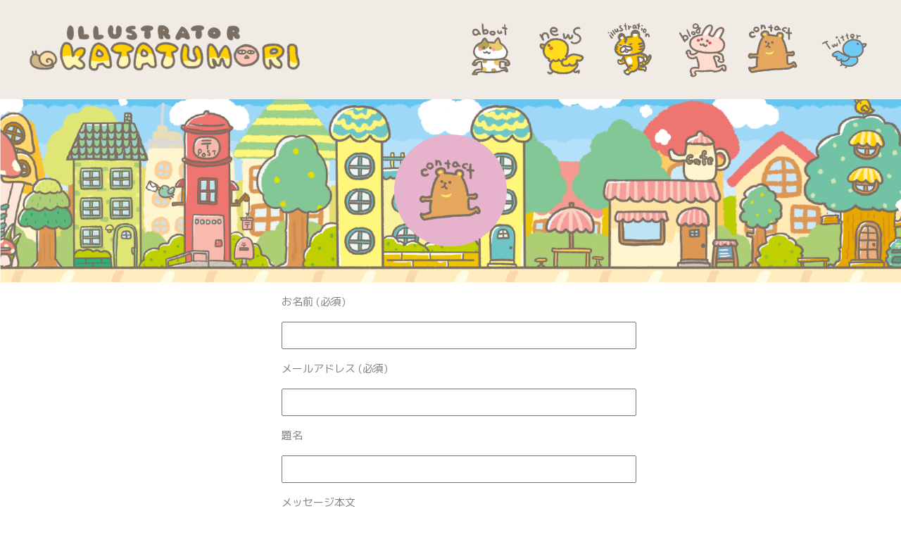

--- FILE ---
content_type: text/html; charset=UTF-8
request_url: http://katatumori.com/contact/
body_size: 3571
content:


<!DOCTYPE html PUBLIC "-//W3C//DTD XHTML 1.0 Transitional//EN" "http://www.w3.org/TR/xhtml1/DTD/xhtml1-transitional.dtd">
<html xmlns="http://www.w3.org/1999/xhtml" lang="ja"><head>
<meta http-equiv="Content-Type" content="text/html; charset=UTF-8" />
<meta http-equiv="content-language" content="ja">
<meta http-equiv="Content-Script-Type" content="text/javascript" />
<meta http-equiv="Content-Style-Type" content="text/css" />
<meta http-equiv="X-UA-Compatible" content="IE=8" />
<meta name="viewport" content="width=device-width" />

<title>お問い合わせ | キャラクターデザイナー・イラストレーター カタツモリ公式サイト</title>
<meta name="keywords" content="イラストレーター,デザイン,カタツモリ,アゴ本舗">
<meta name="description" content="キャラクターデザイナー・イラストレーター カタツモリ公式サイト">
<link rel="shortcut icon" href="favicon.ico">
<meta name="viewport" content="width=device-width">
<link rel="shortcut icon" href="http://katatumori.com/wp-content/themes/tumorin2023/favicon.ico">
<link rel="stylesheet" href="http://katatumori.com/wp-content/themes/tumorin2023/style.css" media="screen">

<link href="https://fonts.googleapis.com/css2?family=Didact+Gothic&display=swap" rel="stylesheet">
<link href="https://fonts.googleapis.com/css?family=Prompt" rel="stylesheet">
<link href="https://fonts.googleapis.com/css?family=M+PLUS+1p" rel="stylesheet">
<link href="https://fonts.googleapis.com/css?family=Sawarabi+Mincho" rel="stylesheet">
<link href="/css/style.css" rel="stylesheet" type="text/css" />
<link href="/css/modaal.min.css" rel="stylesheet" type="text/css" />
<link href="/css/animate.min.css" rel="stylesheet" type="text/css" />
<script src="https://ajax.googleapis.com/ajax/libs/jquery/3.4.1/jquery.min.js"></script>
<script src="/js/animatedModal.min.js"></script>
<script src="/js/modaal.min.js"></script>
<script src="https://cdnjs.cloudflare.com/ajax/libs/jquery-cookie/1.4.1/jquery.cookie.js"></script>

</head>

<body>
	<div id="main">
		<header><div class="head">
			<h1><a href="http://katatumori.com/"><img src="/img/logo.png" alt="イラストレーター・デザイナー「カタツモリ」" ></a></h1>
			<div class="menu">
				<a href="/about"><img src="/img/icon_about.png" alt="about" ></a>
				<a href="/newspost"><img src="/img/icon_news.png" alt="news" ></a>
				<a href="/illust"><img src="/img/icon_illust.png" alt="illust" ></a>
				<a href="https://ameblo.jp/agousa-agoneko/" target="_blank"><img src="/img/icon_blog.png" alt="blog" ></a>
				<a href="/contact"><img src="/img/icon_contact.png" alt="contact" ></a>
				<a href="https://twitter.com/katatumori" target="_blank"><img src="/img/icon_twitter.png" alt="twitter" ></a>
			</div>
			<a id="menubtn" href="#animatedModal"><img src="/img/menu.png" alt="メニュー" ></a>
		</div></header>

			<!-- /header -->

		<div class="mv_contact mv_common"><h2><img src="../img/icon_contact.png" alt="CONTACTS" ></h2></div>
		<div class="contents">

      <div class="wpcf7 no-js" id="wpcf7-f10-o1" lang="ja" dir="ltr">
<div class="screen-reader-response"><p role="status" aria-live="polite" aria-atomic="true"></p> <ul></ul></div>
<form action="/contact/#wpcf7-f10-o1" method="post" class="wpcf7-form init" aria-label="コンタクトフォーム" novalidate="novalidate" data-status="init">
<div style="display: none;">
<input type="hidden" name="_wpcf7" value="10" />
<input type="hidden" name="_wpcf7_version" value="5.7.2" />
<input type="hidden" name="_wpcf7_locale" value="ja" />
<input type="hidden" name="_wpcf7_unit_tag" value="wpcf7-f10-o1" />
<input type="hidden" name="_wpcf7_container_post" value="0" />
<input type="hidden" name="_wpcf7_posted_data_hash" value="" />
</div>
<p><span id="wpcf7-696c73c3bbbb3-wrapper" class="wpcf7-form-control-wrap mailadress-wrap" style="display:none !important; visibility:hidden !important;"><label for="wpcf7-696c73c3bbbb3-field" class="hp-message">このフィールドは空のままにしてください。</label><input id="wpcf7-696c73c3bbbb3-field"  class="wpcf7-form-control wpcf7-text" type="text" name="mailadress" value="" size="40" tabindex="-1" autocomplete="new-password" /></span>
</p>
<p>お名前 (必須)
</p>
<p><span class="wpcf7-form-control-wrap" data-name="your-name"><input size="40" class="wpcf7-form-control wpcf7-text wpcf7-validates-as-required" aria-required="true" aria-invalid="false" value="" type="text" name="your-name" /></span>
</p>
<p>メールアドレス (必須)
</p>
<p><span class="wpcf7-form-control-wrap" data-name="your-email"><input size="40" class="wpcf7-form-control wpcf7-text wpcf7-email wpcf7-validates-as-required wpcf7-validates-as-email" aria-required="true" aria-invalid="false" value="" type="email" name="your-email" /></span>
</p>
<p>題名
</p>
<p><span class="wpcf7-form-control-wrap" data-name="your-subject"><input size="40" class="wpcf7-form-control wpcf7-text" aria-invalid="false" value="" type="text" name="your-subject" /></span>
</p>
<p>メッセージ本文
</p>
<p><span class="wpcf7-form-control-wrap" data-name="your-message"><textarea cols="40" rows="10" class="wpcf7-form-control wpcf7-textarea" aria-invalid="false" name="your-message"></textarea></span>
</p>
<p><input class="wpcf7-form-control has-spinner wpcf7-submit" type="submit" value="送信" />
</p><p style="display: none !important;"><label>&#916;<textarea name="_wpcf7_ak_hp_textarea" cols="45" rows="8" maxlength="100"></textarea></label><input type="hidden" id="ak_js_1" name="_wpcf7_ak_js" value="85"/><script>document.getElementById( "ak_js_1" ).setAttribute( "value", ( new Date() ).getTime() );</script></p><div class="wpcf7-response-output" aria-hidden="true"></div></form></div>

			</div>

<style>
.wpcf7 form.invalid .wpcf7-response-output, .wpcf7 form.unaccepted .wpcf7-response-output, .wpcf7 form.payment-required .wpcf7-response-output {border: 1px solid #cc5f94;}
.wpcf7 form .wpcf7-response-output{ margin: 0;}
</style>

				<!-- sidebar -->

					<div class="top_other">
						<div class="top_con">
							<h3><img src="/img/h_others.png" alt="その他" ></h3>
							<div class="link_box">
								<a href="https://ameblo.jp/agousa-agoneko/" target="_blank"><img src="/img/bana_blog.png" alt="アゴ日記" ></a><a href="https://store.line.me/stickershop/author/16783/ja" target="_blank"><img src="/img/bana_line.jpg" alt="LINE" ></a>
								<a href="https://suzuri.jp/katatumori" target="_blank"><img src="/img/bana_suzuri.jpg" alt="SUZURI" ></a><a href="https://www.ttrinity.jp/shop/katatumori/" target="_blank"><img src="/img/bana_tshirts.jpg" alt="Tシャツ" ></a>
							</div>
						</div>
					</div>
					<div class="bottom_con">
						<img src="/img/footer.png" alt="あご本舗" >
					</div>

				</div>
				<footer>
					<div class="footer">
						<a href="#"><img src="/img/footer_logo.png" alt="agohonpo" ></a>
						<p>copyright by KATATUMORI</p>
					</div>
					<div class="totop">
						<img src="/img/totop.svg" alt="上へ" >
					</div>
				</footer>

			</div>
			<!-- /sidebar -->

<!-- /footer -->


</body>


<div id="animatedModal">
        <!--THIS IS IMPORTANT! to close the modal, the class name has to match the name given on the ID  class="close-animatedModal" -->
				<div class="menu_con">
					<div class="close-animatedModal">
            <img src="/img/close.png" alt="close" >
        	</div>
				</div>
        	<div class="modal-content">
						<a class="modal01" href="/about"><img src="/img/sp_about.png" alt="about" ></a>
						<a class="modal02" href="/newspost"><img src="/img/sp_news.png" alt="news" ></a>
						<a class="modal04" href="/illust"><img src="/img/sp_illust.png" alt="illust" ></a>
						<a class="modal05" href="https://ameblo.jp/agousa-agoneko/" target="_blank"><img src="/img/sp_blog.png" alt="blog" ></a>
						<a class="modal06" href="/contact"><img src="/img/sp_contact.png" alt="contact" ></a>
						<a class="modal03" href="/"><img src="/img/sp_top.png" alt="totop" ></a>
        	</div>

</div>

<script src="/js/script.js" type="text/javascript"></script>

<script>
$(document).ready(function() {
  var pagetop = $('.totop');
    $(window).scroll(function () {
       if ($(this).scrollTop() > 100) {
            pagetop.fadeIn();
       } else {
            pagetop.fadeOut();
            }
       });
       pagetop.click(function () {
           $('body, html').animate({ scrollTop: 0 }, 500);
              return false;
   });
});
</script>
<script>
  $("#menubtn").animatedModal({
        animatedIn:'lightSpeedIn',
        animatedOut:'bounceOutDown',
        color:'#ffffff',
    });
</script>
<script>
// 1.ページを読み込み後に処理を行う
$(window).on('load',function (){
	// 2.imgタグに対して繰り返し処理を行う
	$('section img').each(function(){
	// 3.各要素のサイズ設定
		// 3.1.表示状態の画像の大きさ
		var img_height = $(this).height();
		var img_width  = $(this).width();
		// 3.2.実際の画像の大きさ
		var img = new Image();
		img.src = $(this).attr('src');
		var _width = img.width;
		// 3.3.画面の横幅
		var device_width = $(window).width();
	// 4.縦長横長を判断する
		if((img_width / img_height) >= 1){
			// 4.1.横長の場合
			if(_width <= device_width){
				$(this).css("width", "auto");
			}else{
				$(this).addClass("widthlong");
			}
		}else{
			$(this).addClass("hightlong");
			if($(this).width() >= device_width){

			}else{
			}
		}
	});
});
</script>

<script>
// 1.ページを読み込み後に処理を行う
$(window).on('load',function (){
		// 2.imgタグに対して繰り返し処理を行う
	$('.works_sq img').each(function(){
        var img_height = $(this).height();
        var img_width  = $(this).width();
				var img = new Image();
				img.src = $(this).attr('src');
				var _width = img.width;
				var _height = img.height;
        var device_width = $(window).width();
 //横÷縦の値が１以上、つまり横長の場合
        if((_width / _height) > 1){
//.css(ここに挿入以下サンプル）
            if((_width / _height) >= 1.2){
                $(this).addClass("cut_sq_w");
            }else{
                $(this).addClass("cut_width");
            }
        } else if((_width / _height) < 1){
            // そのほかの場合（縦長の場合）こんな感じ

						if((_width / _height) <= 0.8){
                $(this).addClass("cut_sq_h");
            }else{
                $(this).addClass("cut_height");
            }
        }
				else{
					$(this).addClass("cut_sq");
				}
    });
});
</script>
<style id='core-block-supports-inline-css' type='text/css'>
/**
 * Core styles: block-supports
 */

</style>
</html>


--- FILE ---
content_type: text/css
request_url: http://katatumori.com/wp-content/themes/tumorin2023/style.css
body_size: 125
content:
@charset "UTF-8";

/*
	Theme Name: katatumori2023
	Version: 1.0.1
	Tags: white, right-sidebar, two-columns

*/


--- FILE ---
content_type: text/css
request_url: http://katatumori.com/css/style.css
body_size: 3239
content:

html{ font-family:  "M PLUS 1p",
              'Didact Gothic',
              -apple-system, blinkMacSystemFont,
             'Helvetica Neue',
             'Segoe UI',
             'Hiragino Kaku Gothic ProN',
             Meiryo,
             sans-serif;
             font-size: 13px;
             line-height: 19px;
             color:#3a3f58;
margin:0 auto;
color:#808080;
padding:0;
box-sizing:border-box;
font-weight:100;
font-size:15px; line-height:26px;
background-color: #ffffff;
-webkit-font-smoothing: antialiased;
-moz-osx-font-smoothing: grayscale;
width: 100%;}

body{ margin:0 auto; padding:0; width: 100%;}

h1, h2, h3, h4, h5{ padding:0; font-weight:100; font-size:20px; line-height:35px; margin:0; letter-spacing: 1;}
ul, li{ list-style:none; margin:0; padding:0;}
a, a img{ border:0; text-decoration:none; color:#c7b299;}
.clearfix{ width:100%; height:0px; clear:both; }
img{ width: 100%;}

.pc{display: block;}
.sp{display: none;}
.sps{display: none;}

header{ background-color: #f1ebe5; width: 100%; margin: auto; padding: 30px 0;}
.head{ max-width: 1480px; width: 95%; margin: auto; display: flex; justify-content: space-between;}
h1{ width: 400px;  }
.menu{ display: flex; justify-content: space-between; }
.menu a{display: block; width: 80px; margin: 0 10px;}
.menu a:hover{ opacity: 0.7;}

.contents{ width: 100%;  margin: auto; }

/*------------------------- TOP */
.mv{ width: 100%; max-width: 1280px; margin: 50px auto;}
.top_con{ width: 100%; max-width: 1080px; margin: auto; padding: 50px 0;}
.top_con h3{ width: 100%; margin: auto; border-bottom: #cccccc 1px solid; text-align: center; margin-bottom: 20px;}
.top_con h3 img{ width: 180px; margin: auto;}

.news_box{ width: 100%;}
.news_line{width: 100%; padding-bottom: 10px; border-bottom: 1px #cccccc dashed; display: flex; justify-content: space-between; margin: 0 auto 10px;}
.news_line div{ width: 85%;}
.news_line div:first-child{ width: 15%; min-width: 180px;}
.news_line a:hover{ text-decoration: underline;}





.link_box{ width: 100%; display: flex; justify-content: flex-start; flex-wrap:wrap; box-sizing:border-box; }
.link_box a{ display: block; width: 50%; padding: 10px; box-sizing: border-box;}
.link_box a:hover{ opacity: 0.8;}

.bottom_con{ width: 80%; margin: auto;}
footer{width: 100%; margin:0 auto 100px; max-width: 1080px; }
.footer{ text-align: center; width: 95%; font-size: 12px; margin: 50px auto;}
.footer a{ display: block; width: 300px; text-align: center; margin: 0px auto;}
.totop{position: relative; margin: -150px auto 0; bottom: 0; left: 50%; width: 150px; cursor: pointer;}

#menubtn { display: none;}
.close-animatedModal{
  width: 60px;
  float: right;
}
.menu_con{ width: 95%; height: 10%; margin: auto; }
.close-animatedModal{ padding: 10px 0; cursor: pointer;}
.modal-content{ clear: both; height: 90%;}
.modal-content a{ display: block;
    height: 16%;
    max-height: 1000px;
    width: 100%;
    position: static;
    text-align: center;}
.modal-content a:last-child{height: 20%;}

.modal-content a:hover{ opacity: 0.7;}
.modal-content a img{ height: auto;
    height: 100%;
    width: auto;
    position: static;
    bottom: 0;
    left: 0%;}
@media screen and (max-width: 610px) {
  .modal-content a{ display: block;
      height: 16%;
      max-height: 1000px;
      width: 100%;
      position: relative;
      text-align: center;}
.modal-content a img{ height: auto;
    width: 100%;
    height: auto;
    position: absolute;
    bottom: 0;
    left: 0%;}
  }
.modal01{background: #f7dfd0;}
.modal02{background: #a5d8d8;}
.modal03{background: #fbdf95;}
.modal04{background: #b6d8bf;}
.modal05{background: #fff5af;}
.modal06{background: #e7b3cc;}

@media screen and (max-width: 1080px) {
header{ padding: 10px 0;}
#menubtn { display: block;}
#menubtn img{ width: 60px;}
.menu{ display: none;}
h1{ width: 50%; max-width: 400px;  }
.mv{ width: 95%;}
.top_con{ width: 95%; }
.works_line{ width: 45%;}
.footer{ text-align: center; width: 100%; font-size: 12px; margin: 50px auto;}
.footer a{ display: block; width: 300px; text-align: center; margin: 0px auto;}
.totop{margin: 0px auto 0; bottom: 0; left: 0%; width: 150px; }
}

@media screen and (max-width: 640px) {
#menubtn img{ width: 40px;}
h1{ width: 200px;  }
.works_line{ width: 100%;}
.link_box{ display: block;}
.link_box a{ width: 100%; padding: 0 0 10px 0;}
.link_box a:first-child{ margin-bottom: 20px;}
.works_sq{ height: auto; max-height: 600px;}
}


/*------------------------- common */
.btn{ margin: 30px auto 0; width: 100%; text-align: center;}
.btn06{
    /*矢印の基点とするためrelativeを指定*/
  position: relative;
    /*ボタンの形状*/
  text-decoration: none;
  display: inline-block;

  color:#c7b299;
    padding: 10px 40px 10px 30px;
    border: #c7b299 1px solid;
  border-radius:15px;
    text-align: center;
    outline: none;
    /*アニメーションの指定*/
    transition: ease .2s;
}

.btn06:hover{
  background:#c7b299;
  color: #ffffff;
}


/* 矢印が右に移動 */

.btnarrow1::after{
    content: '';
    /*絶対配置で矢印の位置を決める*/
  position: absolute;
    top:42%;
    right: 13px;
    /*矢印の形状*/
    width: 5px;
    height: 5px;
    border-top: 2px solid #c7b299;
    border-right: 2px solid #c7b299;
    transform: rotate(45deg);
    /*アニメーションの指定*/
    transition: all .3s;
}

/*hoverした際の移動*/
.btnarrow1:hover::after{
    right: 11px;
    border-top: 2px solid #ffffff;
    border-right: 2px solid #ffffff;
}


@media screen and (max-width: 980px) {


}


/*========= 作品 ===============*/
.top_works{ width: 100%;}
.works_box, .archive_box{ width: 100%; display: flex;  flex-wrap: wrap; row-gap:30px; }
.works_box{justify-content: flex-start;}
.archive_box{justify-content: flex-start;}
.works_box .works_line{ width: 23%; box-sizing: border-box; margin: 0 1%;  line-height: 20px;}
.archive_box .works_line{ width: 30%; box-sizing: border-box; margin: 0 1%;  line-height: 20px;}

.works_line a:hover{ opacity: 0.8; text-decoration: underline;}
.works_title{ padding-bottom: 10px; min-height: 40px;}
.works_sq{ background: #f0ebe5; width: 100%; height: 250px; overflow-y: hidden; text-align: center;}

.archive_box .works_sq{ height: 200px; }

@media screen and (max-width: 1080px) {
.works_box .works_line, .archive_box .works_line{ width: 45%;}
}

@media screen and (max-width: 640px) {
.works_box .works_line, .archive_box .works_line{ width: 100%;}
.works_sq{ height: auto; max-height: 600px;}
}

/*========= モーダル表示のためのCSS ===============*/


/*モーダルの横幅を変更したい場合*/
.modaal-container{
    padding: 5px;
}

.modaal-container h2{ font-size: 12px;}
.modaal-container p{ margin: auto;}

/*モーダルのボタンの色を変更したい場合*/
.modaal-close:after,
.modaal-close:before{
  background:#ccc;
}

.modaal-close:focus:after,
.modaal-close:focus:before,
.modaal-close:hover:after,
.modaal-close:hover:before{
  background:#666;
}
.widthlong{ width: 80%; max-width: 800px; height: auto;}
.hightlong{ height: 80%; max-height: 600px; width: auto;}

@media screen and (max-width: 800px) {

.widthlong{ width: 80%; max-width: 480px;}
.hightlong{ height: 80%; max-height: 300px;}

}
@media screen and (max-width: 500px) {

.widthlong{ width: 80%; max-width: 320px; height: auto;}
.hightlong{ height: 80%; max-height: 300px; width: auto;}

}


.cut_sq{ width: 100%; height: auto;}
.cut_sq_w{ width: auto; height: 100%; position: relative; left: 25%;  margin-left: -50%;}
.cut_sq_h{ width: 100%; height: auto;}
.cut_width{ width: 100%; height: auto;}
.cut_height{ width: auto; height: 100%;}
.cut_sq, .cut_width{ position: relative; top: 50%; margin-top: -50%}


@media screen and (max-width: 1080px) {
.cut_width{ width: 100%; height: auto;  position: relative; top: 50%; margin-top: -50%;}
.cut_height{ width: 100%; height: auto; position: relative; top: 50%; margin-top: -50%;}
.cut_sq_h{ width: 100%; height: auto; position: relative; top: 50%; margin-top: -50%;}
}
@media screen and (max-width: 640px) {
  .cut_sq, .cut_sq_w, .cut_width, .cut_sq_h, .cut_height{ position: static; top: 0%; margin: 0%;}
}

/*------------------------- 下層ページ */

.about_box, .news_box, .contact_box {width: 95%; max-width: 1080px; margin: auto; padding: 40px 0 50px;}
.illust_box {width: 95%; max-width: 800px; margin: auto; padding: 40px 0 50px;}
.mv_about, .mv_news, .mv_illust, .mv_contact{ height: 260px; width: 100%; padding-top: 50px; box-sizing: border-box;}

.mv_common h2{ width: 100px; margin: auto;  padding: 30px; border-radius: 50%;}
.mv_common h2 img{ width: 100%; text-align: center;}

.mv_about{ background-image: url(../img/header_.png); }
.mv_news{ background-image: url(../img/header_.png); }
.mv_contact{ background-image: url(../img/header_.png); }
.mv_illust{ background-image: url(../img/header_.png); }
.mv_about, .mv_news, .mv_contact, .mv_illust{ background-repeat: no-repeat; background-size: cover; background-position: center; }


/*------------------------- about */

.mv_about h2{ background-color: #f7dfd0; }


.about_main{ display: flex; justify-content: flex-start; column-gap: 30px;}
.self{ width: 30%; max-width: 150px; }
.self_text{ }
.self_text h3{ font-weight: bold; }
.self_text h3 span {font-size: 11px;}
.self_text img{ width: 50px;}
.self_text a:hover{opacity: 0.7;}
.about_text{ width: 100%; margin: auto;}

h3.about_h{ width: 100%; margin: auto; border-bottom: #cccccc 1px solid; text-align: center; margin-bottom: 20px;}
h3.about_h img{ width: 180px; margin: auto;}

@media screen and (max-width: 880px) {
.about_main{ display: block;}
}

/*------------------------- news一覧 */

.mv_news h2{ background-color: #a5d8d8; }

/*------------------------- news詳細 */

.mv_news_detail{ background: #a5d8d8;}
.h_box{ width: 95%; margin: auto;  padding: 30px 0; box-sizing: border-box; display: flex; justify-content: flex-start; column-gap: 10px; }
.mv_news_detail img{ width: 50px;}
.mv_news_detail h2{ margin-top: 20px; font-weight: bold; width: auto;}
.detail_photo img { max-width: 500px;}
.detail_text{ margin-bottom: 20px;}
.detail_text a{ text-decoration:underline;}

@media screen and (max-width: 680px) {
 .h_box{ display: block;}
 .mv_news_detail h2{ margin: 0;}
}

/*------------------------- illust */

.mv_illust h2{ background-color: #b6d8bf; }

.tab-list {
  display: flex;
  justify-content: space-between;
}
.tab-list li {
  width: 32%;
  border-top: 2px solid #eeeeee;
  border-left: 2px solid #eeeeee;
  border-right: 2px solid #eeeeee;
  border-top-left-radius: 20px;
  border-top-right-radius: 20px;
  border-bottom: none;
  font-size: 20px;
  text-align: center;
  color: #333;
  box-sizing: border-box;
  transition: 0.2s ease;
}
.tab-list a{ width: 100%; height: 100%; display: block;
  box-sizing: border-box;
padding: 10px;}
.tab-list .liston img{ }

.tab-list .liston {background-color: #a5d8d8; }
.tab-list li img{ width: 50%;}
@media screen and (max-width: 880px) {
.tab-list li img{ width: 90%;}
}
.tab-list li:first-child {
}
.listoff:hover {
  background-color: #b6d8bf;
}
.tab-list li.active {
  border-top: 3px solid #333333;
}

.tab-container {
  padding: 20px;
  line-height: 2;
  height: auto;
}
.tab-container .tab-content {
  display: none;
}
.tab-container .tab-content.active {
  display: block;
}

.postnews{ width: 100%;  max-width: 1080px; margin: 50px auto;}
.postnews h3{ font-weight: bold;}
.postnews img{ width: 100%; height: auto; max-width: 600px;}

@media screen and (max-width: 1080px) {
.postnews{ width: 90%;  }
}

/*------------------------- contact */

.mv_contact h2{ background-color: #e7b3cc; }
.wpcf7-form, .screen-reader-response{ width: 100%; max-width: 480px; margin: auto;}
.wpcf7-form-control-wrap input, .wpcf7-form-control-wrap textarea{ width: 100%; padding: 10px;}
.wpcf7-submit{ padding: 10px 30px; background:#e7b3cc; cursor: pointer; }
.wpcf7-submit:hover{background: #cc5f94; color: #ffffff;}
.wpcf7-not-valid-tip{color: #cc5f94;}
.wpcf7-response-output{ width: 100%; padding: 10px; max-width: 480px; font-size: 12px; background-color: #ffffff; color: #cc5f94;}
.screen-reader-response li{ display: none;}
.screen-reader-response p{ font-weight: bold; color: #cc5f94;}


--- FILE ---
content_type: text/css
request_url: http://katatumori.com/css/modaal.min.css
body_size: 2370
content:
/*!
	Modaal - accessible modals - v0.4.4
	by Humaan, for all humans.
	http://humaan.com
 */

.modaal-noscroll {
  overflow: hidden
}

.modaal-accessible-hide {
  position: absolute!important;
  clip: rect(1px 1px 1px 1px);
  clip: rect(1px, 1px, 1px, 1px);
  padding: 0!important;
  border: 0!important;
  height: 1px!important;
  width: 1px!important;
  overflow: hidden
}

.modaal-overlay {
  position: fixed;
  top: 0;
  left: 0;
  width: 100%;
  height: 100%;
  z-index: 999;
  opacity: 0
}

.modaal-wrapper {
  display: block;
  position: fixed;
  top: 0;
  left: 0;
  width: 100%;
  height: 100%;
  z-index: 9999;
  overflow: auto;
  opacity: 1;
  box-sizing: border-box;
  -webkit-overflow-scrolling: touch;
  -webkit-transition: all .3s ease-in-out;
  transition: all .3s ease-in-out
}

.modaal-wrapper * {
  box-sizing: border-box;
  -webkit-font-smoothing: antialiased;
  -moz-osx-font-smoothing: grayscale;
  -webkit-backface-visibility: hidden
}

.modaal-wrapper .modaal-close {
  border: none;
  background: 0 0;
  padding: 0;
  -webkit-appearance: none
}

.modaal-wrapper.modaal-start_none {
  display: none;
  opacity: 1
}

.modaal-wrapper.modaal-start_fade {
  opacity: 0
}

.modaal-wrapper [tabindex="0"] {
  outline: 0!important
}

.modaal-wrapper.modaal-fullscreen {
  overflow: hidden
}

.modaal-outer-wrapper {
  display: table;
  position: relative;
  width: 100%;
  height: 100%
}

.modaal-fullscreen .modaal-outer-wrapper {
  display: block
}

.modaal-inner-wrapper {
  display: table-cell;
  width: 100%;
  height: 100%;
  position: relative;
  vertical-align: middle;
  text-align: center;
  padding: 80px 25px
}

.modaal-fullscreen .modaal-inner-wrapper {
  padding: 0;
  display: block;
  vertical-align: top
}

.modaal-container {
  position: relative;
  display: inline-block;
  margin: auto;
  text-align: left;
  color: #000;
  max-width: 1000px;
  border-radius: 0;
  background: #fff;
  box-shadow: 0 4px 15px rgba(0, 0, 0, .2);
  cursor: auto
}

.modaal-container.is_loading {
  height: 100px;
  width: 100px;
  overflow: hidden
}

.modaal-fullscreen .modaal-container {
  max-width: none;
  height: 100%;
  overflow: auto
}

.modaal-close {
  position: fixed;
  right: 20px;
  top: 20px;
  color: #fff;
  cursor: pointer;
  opacity: 1;
  width: 50px;
  height: 50px;
  background: rgba(0, 0, 0, 0);
  border-radius: 100%;
  -webkit-transition: all .2s ease-in-out;
  transition: all .2s ease-in-out
}

.modaal-close:focus, .modaal-close:hover {
  outline: 0;
  background: #fff
}

.modaal-close:focus:after, .modaal-close:focus:before, .modaal-close:hover:after, .modaal-close:hover:before {
  background: #b93d0c
}

.modaal-close span {
  position: absolute!important;
  clip: rect(1px 1px 1px 1px);
  clip: rect(1px, 1px, 1px, 1px);
  padding: 0!important;
  border: 0!important;
  height: 1px!important;
  width: 1px!important;
  overflow: hidden
}

.modaal-close:after, .modaal-close:before {
  display: block;
  content: " ";
  position: absolute;
  top: 14px;
  left: 23px;
  width: 4px;
  height: 22px;
  border-radius: 4px;
  background: #fff;
  -webkit-transition: background .2s ease-in-out;
  transition: background .2s ease-in-out
}

.modaal-close:before {
  -webkit-transform: rotate(-45deg);
  -ms-transform: rotate(-45deg);
  transform: rotate(-45deg)
}

.modaal-close:after {
  -webkit-transform: rotate(45deg);
  -ms-transform: rotate(45deg);
  transform: rotate(45deg)
}

.modaal-fullscreen .modaal-close {
  background: #afb7bc;
  right: 10px;
  top: 10px
}

.modaal-content-container {
  padding: 30px
}

.modaal-confirm-wrap {
  padding: 30px 0 0;
  text-align: center;
  font-size: 0
}

.modaal-confirm-btn {
  font-size: 14px;
  display: inline-block;
  margin: 0 10px;
  vertical-align: middle;
  cursor: pointer;
  border: none;
  background: 0 0
}

.modaal-confirm-btn.modaal-ok {
  padding: 10px 15px;
  color: #fff;
  background: #555;
  border-radius: 3px;
  -webkit-transition: background .2s ease-in-out;
  transition: background .2s ease-in-out
}

.modaal-confirm-btn.modaal-ok:hover {
  background: #2f2f2f
}

.modaal-confirm-btn.modaal-cancel {
  text-decoration: underline
}

.modaal-confirm-btn.modaal-cancel:hover {
  text-decoration: none;
  color: #2f2f2f
}

.modaal-instagram .modaal-container {
  width: auto;
  background: 0 0;
  box-shadow: none!important
}

.modaal-instagram .modaal-content-container {
  padding: 0;
  background: 0 0
}

.modaal-instagram .modaal-content-container>blockquote {
  width: 1px!important;
  height: 1px!important;
  opacity: 0!important
}

.modaal-instagram iframe {
  opacity: 0;
  margin: -6px!important;
  border-radius: 0!important;
  width: 1000px!important;
  max-width: 800px!important;
  box-shadow: none!important;
  -webkit-animation: instaReveal 1s linear forwards;
  animation: instaReveal 1s linear forwards
}

.modaal-image .modaal-inner-wrapper {
  padding-left: 140px;
  padding-right: 140px
}

.modaal-image .modaal-container {
  width: auto;
  max-width: 100%
}

.modaal-gallery-wrap {
  position: relative;
  color: #fff
}

.modaal-gallery-item {
  display: none
}

.modaal-gallery-item img {
  display: block
}

.modaal-gallery-item.is_active {
  display: block
}

.modaal-gallery-label {
  position: absolute;
  left: 0;
  width: 100%;
  margin: 20px 0 0;
  font-size: 18px;
  text-align: center;
  color: #fff
}

.modaal-gallery-label:focus {
  outline: 0
}

.modaal-gallery-control {
  position: absolute;
  top: 50%;
  -webkit-transform: translateY(-50%);
  -ms-transform: translateY(-50%);
  transform: translateY(-50%);
  opacity: 1;
  cursor: pointer;
  color: #fff;
  width: 50px;
  height: 50px;
  background: rgba(0, 0, 0, 0);
  border: none;
  border-radius: 100%;
  -webkit-transition: all .2s ease-in-out;
  transition: all .2s ease-in-out
}

.modaal-gallery-control.is_hidden {
  opacity: 0;
  cursor: default
}

.modaal-gallery-control:focus, .modaal-gallery-control:hover {
  outline: 0;
  background: #fff
}

.modaal-gallery-control:focus:after, .modaal-gallery-control:focus:before, .modaal-gallery-control:hover:after, .modaal-gallery-control:hover:before {
  background: #afb7bc
}

.modaal-gallery-control span {
  position: absolute!important;
  clip: rect(1px 1px 1px 1px);
  clip: rect(1px, 1px, 1px, 1px);
  padding: 0!important;
  border: 0!important;
  height: 1px!important;
  width: 1px!important;
  overflow: hidden
}

.modaal-gallery-control:after, .modaal-gallery-control:before {
  display: block;
  content: " ";
  position: absolute;
  top: 16px;
  left: 25px;
  width: 4px;
  height: 18px;
  border-radius: 4px;
  background: #fff;
  -webkit-transition: background .2s ease-in-out;
  transition: background .2s ease-in-out
}

.modaal-gallery-control:before {
  margin: -5px 0 0;
  -webkit-transform: rotate(-45deg);
  -ms-transform: rotate(-45deg);
  transform: rotate(-45deg)
}

.modaal-gallery-control:after {
  margin: 5px 0 0;
  -webkit-transform: rotate(45deg);
  -ms-transform: rotate(45deg);
  transform: rotate(45deg)
}

.modaal-gallery-next-inner {
  left: 100%;
  margin-left: 40px
}

.modaal-gallery-next-outer {
  right: 45px
}

.modaal-gallery-prev:after, .modaal-gallery-prev:before {
  left: 22px
}

.modaal-gallery-prev:before {
  margin: 5px 0 0;
  -webkit-transform: rotate(-45deg);
  -ms-transform: rotate(-45deg);
  transform: rotate(-45deg)
}

.modaal-gallery-prev:after {
  margin: -5px 0 0;
  -webkit-transform: rotate(45deg);
  -ms-transform: rotate(45deg);
  transform: rotate(45deg)
}

.modaal-gallery-prev-inner {
  right: 100%;
  margin-right: 40px
}

.modaal-gallery-prev-outer {
  left: 45px
}

.modaal-video-wrap {
  margin: auto 50px;
  position: relative
}

.modaal-video-container {
  position: relative;
  padding-bottom: 56.25%;
  height: 0;
  overflow: hidden;
  max-width: 100%;
  box-shadow: 0 0 10px rgba(0, 0, 0, .3);
  background: #000;
  max-width: 1300px;
  margin-left: auto;
  margin-right: auto
}

.modaal-video-container embed, .modaal-video-container iframe, .modaal-video-container object {
  position: absolute;
  top: 0;
  left: 0;
  width: 100%;
  height: 100%
}

.modaal-iframe .modaal-content {
  width: 100%;
  height: 100%
}

.modaal-iframe-elem {
  width: 100%;
  height: 100%;
  display: block
}

.modaal-loading-spinner {
  background: 0 0;
  position: absolute;
  width: 200px;
  height: 200px;
  top: 50%;
  left: 50%;
  margin: -100px 0 0 -100px;
  -webkit-transform: scale(.25);
  -ms-transform: scale(.25);
  transform: scale(.25)
}

.modaal-loading-spinner>div {
  width: 24px;
  height: 24px;
  margin-left: 4px;
  margin-top: 4px;
  position: absolute
}

.modaal-loading-spinner>div>div {
  width: 100%;
  height: 100%;
  border-radius: 15px;
  background: #fff
}

.modaal-loading-spinner>div:nth-of-type(1)>div {
  -webkit-animation: modaal-loading-spinner 1s linear infinite;
  animation: modaal-loading-spinner 1s linear infinite;
  -webkit-animation-delay: 0s;
  animation-delay: 0s
}

.modaal-loading-spinner>div:nth-of-type(2)>div, .modaal-loading-spinner>div:nth-of-type(3)>div {
  -ms-animation: modaal-loading-spinner 1s linear infinite;
  -moz-animation: modaal-loading-spinner 1s linear infinite;
  -webkit-animation: modaal-loading-spinner 1s linear infinite;
  -o-animation: modaal-loading-spinner 1s linear infinite
}

.modaal-loading-spinner>div:nth-of-type(1) {
  -ms-transform: translate(84px, 84px) rotate(45deg) translate(70px, 0);
  -webkit-transform: translate(84px, 84px) rotate(45deg) translate(70px, 0);
  transform: translate(84px, 84px) rotate(45deg) translate(70px, 0)
}

.modaal-loading-spinner>div:nth-of-type(2)>div {
  -webkit-animation: modaal-loading-spinner 1s linear infinite;
  animation: modaal-loading-spinner 1s linear infinite;
  -webkit-animation-delay: .12s;
  animation-delay: .12s
}

.modaal-loading-spinner>div:nth-of-type(2) {
  -ms-transform: translate(84px, 84px) rotate(90deg) translate(70px, 0);
  -webkit-transform: translate(84px, 84px) rotate(90deg) translate(70px, 0);
  transform: translate(84px, 84px) rotate(90deg) translate(70px, 0)
}

.modaal-loading-spinner>div:nth-of-type(3)>div {
  -webkit-animation: modaal-loading-spinner 1s linear infinite;
  animation: modaal-loading-spinner 1s linear infinite;
  -webkit-animation-delay: .25s;
  animation-delay: .25s
}

.modaal-loading-spinner>div:nth-of-type(4)>div, .modaal-loading-spinner>div:nth-of-type(5)>div {
  -ms-animation: modaal-loading-spinner 1s linear infinite;
  -moz-animation: modaal-loading-spinner 1s linear infinite;
  -webkit-animation: modaal-loading-spinner 1s linear infinite;
  -o-animation: modaal-loading-spinner 1s linear infinite
}

.modaal-loading-spinner>div:nth-of-type(3) {
  -ms-transform: translate(84px, 84px) rotate(135deg) translate(70px, 0);
  -webkit-transform: translate(84px, 84px) rotate(135deg) translate(70px, 0);
  transform: translate(84px, 84px) rotate(135deg) translate(70px, 0)
}

.modaal-loading-spinner>div:nth-of-type(4)>div {
  -webkit-animation: modaal-loading-spinner 1s linear infinite;
  animation: modaal-loading-spinner 1s linear infinite;
  -webkit-animation-delay: .37s;
  animation-delay: .37s
}

.modaal-loading-spinner>div:nth-of-type(4) {
  -ms-transform: translate(84px, 84px) rotate(180deg) translate(70px, 0);
  -webkit-transform: translate(84px, 84px) rotate(180deg) translate(70px, 0);
  transform: translate(84px, 84px) rotate(180deg) translate(70px, 0)
}

.modaal-loading-spinner>div:nth-of-type(5)>div {
  -webkit-animation: modaal-loading-spinner 1s linear infinite;
  animation: modaal-loading-spinner 1s linear infinite;
  -webkit-animation-delay: .5s;
  animation-delay: .5s
}

.modaal-loading-spinner>div:nth-of-type(6)>div, .modaal-loading-spinner>div:nth-of-type(7)>div {
  -ms-animation: modaal-loading-spinner 1s linear infinite;
  -moz-animation: modaal-loading-spinner 1s linear infinite;
  -webkit-animation: modaal-loading-spinner 1s linear infinite;
  -o-animation: modaal-loading-spinner 1s linear infinite
}

.modaal-loading-spinner>div:nth-of-type(5) {
  -ms-transform: translate(84px, 84px) rotate(225deg) translate(70px, 0);
  -webkit-transform: translate(84px, 84px) rotate(225deg) translate(70px, 0);
  transform: translate(84px, 84px) rotate(225deg) translate(70px, 0)
}

.modaal-loading-spinner>div:nth-of-type(6)>div {
  -webkit-animation: modaal-loading-spinner 1s linear infinite;
  animation: modaal-loading-spinner 1s linear infinite;
  -webkit-animation-delay: .62s;
  animation-delay: .62s
}

.modaal-loading-spinner>div:nth-of-type(6) {
  -ms-transform: translate(84px, 84px) rotate(270deg) translate(70px, 0);
  -webkit-transform: translate(84px, 84px) rotate(270deg) translate(70px, 0);
  transform: translate(84px, 84px) rotate(270deg) translate(70px, 0)
}

.modaal-loading-spinner>div:nth-of-type(7)>div {
  -webkit-animation: modaal-loading-spinner 1s linear infinite;
  animation: modaal-loading-spinner 1s linear infinite;
  -webkit-animation-delay: .75s;
  animation-delay: .75s
}

.modaal-loading-spinner>div:nth-of-type(7) {
  -ms-transform: translate(84px, 84px) rotate(315deg) translate(70px, 0);
  -webkit-transform: translate(84px, 84px) rotate(315deg) translate(70px, 0);
  transform: translate(84px, 84px) rotate(315deg) translate(70px, 0)
}

.modaal-loading-spinner>div:nth-of-type(8)>div {
  -webkit-animation: modaal-loading-spinner 1s linear infinite;
  animation: modaal-loading-spinner 1s linear infinite;
  -webkit-animation-delay: .87s;
  animation-delay: .87s
}

.modaal-loading-spinner>div:nth-of-type(8) {
  -ms-transform: translate(84px, 84px) rotate(360deg) translate(70px, 0);
  -webkit-transform: translate(84px, 84px) rotate(360deg) translate(70px, 0);
  transform: translate(84px, 84px) rotate(360deg) translate(70px, 0)
}

@media only screen and (min-width:1400px) {
  .modaal-video-container {
    padding-bottom: 0;
    height: 731px
  }
}

@media only screen and (max-width:1140px) {
  .modaal-image .modaal-inner-wrapper {
    padding-left: 25px;
    padding-right: 25px
  }
  .modaal-gallery-control {
    top: auto;
    bottom: 20px;
    -webkit-transform: none;
    -ms-transform: none;
    transform: none;
    background: rgba(0, 0, 0, .7)
  }
  .modaal-gallery-control:after, .modaal-gallery-control:before {
    background: #fff
  }
  .modaal-gallery-next {
    left: auto;
    right: 20px
  }
  .modaal-gallery-prev {
    left: 20px;
    right: auto
  }
}

@media screen and (max-width:900px) {
  .modaal-instagram iframe {
    width: 500px!important
  }
}

@media only screen and (max-width:600px) {
  .modaal-instagram iframe {
    width: 280px!important
  }
}

@media screen and (max-height:1100px) {
  .modaal-instagram iframe {
    width: 700px!important
  }
}

@media screen and (max-height:1000px) {
  .modaal-inner-wrapper {
    padding-top: 60px;
    padding-bottom: 60px
  }
  .modaal-instagram iframe {
    width: 600px!important
  }
}

@media screen and (max-height:900px) {
  .modaal-instagram iframe {
    width: 500px!important
  }
  .modaal-video-container {
    max-width: 900px;
    max-height: 510px
  }
}

@media only screen and (max-height:820px) {
  .modaal-gallery-label {
    display: none
  }
}

@keyframes instaReveal {
  0% {
    opacity: 0
  }
  100% {
    opacity: 1
  }
}

@-webkit-keyframes instaReveal {
  0% {
    opacity: 0
  }
  100% {
    opacity: 1
  }
}

@-webkit-keyframes modaal-loading-spinner {
  0% {
    opacity: 1;
    -ms-transform: scale(1.5);
    -webkit-transform: scale(1.5);
    transform: scale(1.5)
  }
  100% {
    opacity: .1;
    -ms-transform: scale(1);
    -webkit-transform: scale(1);
    transform: scale(1)
  }
}

@keyframes modaal-loading-spinner {
  0% {
    opacity: 1;
    -ms-transform: scale(1.5);
    -webkit-transform: scale(1.5);
    transform: scale(1.5)
  }
  100% {
    opacity: .1;
    -ms-transform: scale(1);
    -webkit-transform: scale(1);
    transform: scale(1)
  }
}


--- FILE ---
content_type: image/svg+xml
request_url: http://katatumori.com/img/totop.svg
body_size: 1156
content:
<?xml version="1.0" encoding="UTF-8"?><svg id="_レイヤー_1" xmlns="http://www.w3.org/2000/svg" viewBox="0 0 144.95 60.97"><defs><style>.cls-1{fill:gray;}</style></defs><g><path class="cls-1" d="M18.75,45.9c0,5.41-3.74,8.86-8.58,8.86-2.14,0-3.9-.67-5.18-2.08v8.03H0v-23.42H4.77v1.98c1.25-1.5,3.1-2.24,5.41-2.24,4.83,0,8.58,3.46,8.58,8.86Zm-5.06,0c0-2.98-1.89-4.77-4.38-4.77s-4.38,1.79-4.38,4.77,1.89,4.77,4.38,4.77,4.38-1.79,4.38-4.77Z"/><path class="cls-1" d="M36.92,44.68v9.82h-4.67v-2.14c-.93,1.57-2.72,2.4-5.25,2.4-4.03,0-6.43-2.24-6.43-5.22s2.14-5.15,7.39-5.15h3.97c0-2.14-1.28-3.39-3.97-3.39-1.82,0-3.71,.61-4.96,1.6l-1.79-3.49c1.89-1.34,4.67-2.08,7.42-2.08,5.25,0,8.29,2.43,8.29,7.65Zm-4.99,4.38v-1.76h-3.42c-2.34,0-3.07,.86-3.07,2.02,0,1.25,1.06,2.08,2.82,2.08,1.66,0,3.1-.77,3.68-2.34Z"/><path class="cls-1" d="M58.75,37.29v14.33c0,6.4-3.46,9.34-9.66,9.34-3.26,0-6.43-.8-8.45-2.37l1.98-3.58c1.47,1.18,3.87,1.95,6.08,1.95,3.52,0,5.06-1.6,5.06-4.7v-.74c-1.31,1.44-3.2,2.14-5.44,2.14-4.77,0-8.61-3.3-8.61-8.32s3.84-8.32,8.61-8.32c2.4,0,4.38,.8,5.7,2.46v-2.21h4.74Zm-4.93,8.06c0-2.53-1.89-4.22-4.51-4.22s-4.54,1.7-4.54,4.22,1.92,4.22,4.54,4.22,4.51-1.7,4.51-4.22Z"/><path class="cls-1" d="M79.79,47.3h-13.02c.48,2.14,2.3,3.46,4.93,3.46,1.82,0,3.14-.54,4.32-1.66l2.66,2.88c-1.6,1.82-4,2.78-7.1,2.78-5.95,0-9.82-3.74-9.82-8.86s3.94-8.86,9.18-8.86,8.96,3.39,8.96,8.93c0,.38-.06,.93-.1,1.34Zm-13.09-2.91h8.48c-.35-2.18-1.98-3.58-4.22-3.58s-3.9,1.38-4.26,3.58Z"/><path class="cls-1" d="M103.38,53.67c-1.02,.74-2.53,1.09-4.06,1.09-4.06,0-6.43-2.08-6.43-6.18v-7.07h-2.66v-3.84h2.66v-4.19h4.99v4.19h4.29v3.84h-4.29v7.01c0,1.47,.8,2.27,2.14,2.27,.74,0,1.47-.22,2.02-.64l1.34,3.52Z"/><path class="cls-1" d="M104.3,45.9c0-5.18,4-8.86,9.47-8.86s9.44,3.68,9.44,8.86-3.97,8.86-9.44,8.86-9.47-3.68-9.47-8.86Zm13.86,0c0-2.98-1.89-4.77-4.38-4.77s-4.42,1.79-4.42,4.77,1.92,4.77,4.42,4.77,4.38-1.79,4.38-4.77Z"/><path class="cls-1" d="M144.95,45.9c0,5.41-3.74,8.86-8.58,8.86-2.14,0-3.9-.67-5.18-2.08v8.03h-4.99v-23.42h4.77v1.98c1.25-1.5,3.1-2.24,5.41-2.24,4.83,0,8.58,3.46,8.58,8.86Zm-5.06,0c0-2.98-1.89-4.77-4.38-4.77s-4.38,1.79-4.38,4.77,1.89,4.77,4.38,4.77,4.38-1.79,4.38-4.77Z"/></g><path class="cls-1" d="M73.58,.27l.04-.04h.02s.03-.03,.03-.03l.03-.02s.07-.05,.11-.07h0l.03-.02,.03-.02s.08-.03,.12-.04h.01s.09-.02,.09-.02l.09-.02h.05s0,0,0,0h.1l.09,.02h.08s.02,.02,.02,.02c.04,0,.08,.02,.12,.04l.03,.02,.04,.02h0s.07,.04,.11,.07l.03,.02,.03,.02h.01s.04,.05,.04,.05l7.56,7.56c.37,.37,.37,.97,0,1.33-.37,.38-.96,.38-1.34,0l-5.94-5.94V14.32c0,.52-.43,.94-.95,.94s-.94-.42-.94-.94V3.23s-5.95,5.94-5.95,5.94c-.37,.38-.97,.38-1.34,0-.37-.36-.37-.96,0-1.33L73.56,.29l.02-.02h0Zm.64-.16h.03s.03,0,.03,0h-.06Z"/></svg>

--- FILE ---
content_type: application/javascript
request_url: http://katatumori.com/js/script.js
body_size: 347
content:
var access = $.cookie('access')
if(!access){
  flag = true;
  $.cookie('access', false);
}else{
  flag = false
}

//モーダル表示
$(".modal-open").modaal({
overlay_close:true,//モーダル背景クリック時に閉じるか
before_open:function(){// モーダルが開く前に行う動作
  $('html').css('overflow-y','hidden');/*縦スクロールバーを出さない*/
},
after_close:function(){// モーダルが閉じた後に行う動作
  $('html').css('overflow-y','scroll');/*縦スクロールバーを出す*/
}
});
